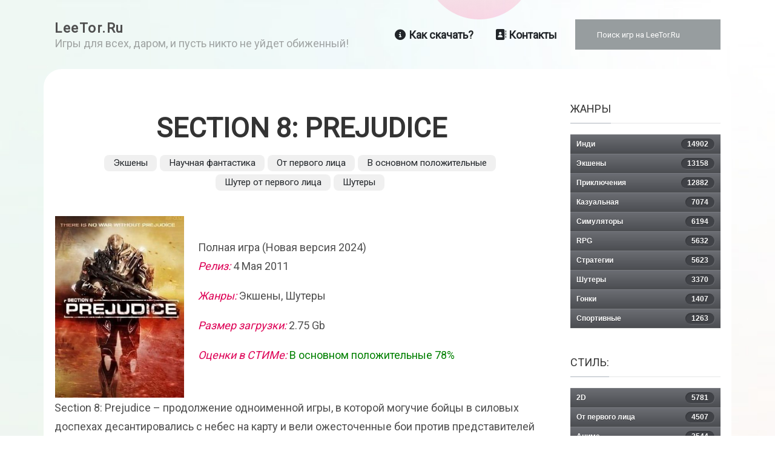

--- FILE ---
content_type: text/html; charset=utf-8
request_url: https://leetor.ru/section-8-prejudice.html
body_size: 14867
content:
<!DOCTYPE html>
<html xmlns="http://www.w3.org/1999/xhtml" class="j3" xml:lang="ru-ru" lang="ru-ru" dir="ltr">

<head>
<link href="https://leetor.ru/section-8-prejudice.html" rel="canonical" />

  <!-- Yandex.Metrika counter -->
<script type="text/javascript" >
   (function(m,e,t,r,i,k,a){m[i]=m[i]||function(){(m[i].a=m[i].a||[]).push(arguments)};
   m[i].l=1*new Date();
   for (var j = 0; j < document.scripts.length; j++) {if (document.scripts[j].src === r) { return; }}
   k=e.createElement(t),a=e.getElementsByTagName(t)[0],k.async=1,k.src=r,a.parentNode.insertBefore(k,a)})
   (window, document, "script", "https://mc.yandex.ru/metrika/tag.js", "ym");

   ym(25771775, "init", {
        clickmap:true,
        trackLinks:true,
        accurateTrackBounce:true,
        webvisor:true
   });
</script>
<noscript><div><img src="https://mc.yandex.ru/watch/25771775" style="position:absolute; left:-9999px;" alt="" /></div></noscript>
<!-- /Yandex.Metrika counter -->
  <base href="https://leetor.ru/section-8-prejudice.html" />
	<meta http-equiv="content-type" content="text/html; charset=utf-8" />
	<meta name="keywords" content="Экшены, Шутеры, Шутер от первого лица, Научная фантастика, От первого лица, В основном положительные" />
	<meta name="description" content="Полная игра (Новая версия 2024) Релиз: 4 Мая 2011 Жанры: Экшены, Шутеры Размер загрузки: 2.75 Gb Оценки в СТИМе: В основном Положительные 78% Section 8: Prejudice – продолжение одноименной игры, в которой могучие бойцы в силовых доспехах десантировал..." />
	<title>Section 8: Prejudice скачать игру бесплатно на ПК</title>
	<link href="/images/favicon.ico" rel="shortcut icon" type="image/x-icon" />
	<link href="https://cdnjs.cloudflare.com/ajax/libs/uikit/2.23.0/css/uikit.min.css" rel="stylesheet" type="text/css" />
	<link href="https://cdnjs.cloudflare.com/ajax/libs/uikit/2.23.0/css/components/slidenav.min.css" rel="stylesheet" type="text/css" />
	<link href="https://leetor.ru/media/mod_zentools2/css/zentools.min.css" rel="stylesheet" type="text/css" />
	<link href="https://fonts.googleapis.com/css?family=Roboto" rel="stylesheet" type="text/css" />
	<link href="/plugins/system/t4/themes/base/vendors/font-awesome6/css/all.min.css" rel="stylesheet" type="text/css" />
	<link href="/modules/mod_miniteklivesearch/assets/css/style.css" rel="stylesheet" type="text/css" />
	<link href="/templates/ja_gamex/css/template.css?6d1fa031e1f49e75e6ba380b8b9952c0" rel="stylesheet" type="text/css" />
	<link href="/media/t4/css/11-sub.css?1aefb8c6f5cc243a2061e27047098abc" rel="stylesheet" type="text/css" />
	<style type="text/css">
a.thumbnail { display: inline-block; zoom: 1; padding:5px;*display: inline;}
	</style>
	<script src="/media/jui/js/jquery.min.js?39c7fe9c34f376b9b49d116519be9f6e" type="text/javascript"></script>
	<script src="/media/jui/js/jquery-noconflict.js?39c7fe9c34f376b9b49d116519be9f6e" type="text/javascript"></script>
	<script src="/media/jui/js/jquery-migrate.min.js?39c7fe9c34f376b9b49d116519be9f6e" type="text/javascript"></script>
	<script src="https://cdnjs.cloudflare.com/ajax/libs/uikit/2.23.0/js/uikit.min.js" type="text/javascript"></script>
	<script src="https://cdnjs.cloudflare.com/ajax/libs/uikit/2.23.0/js/components/lightbox.min.js" type="text/javascript"></script>
	<script src="https://leetor.ru/media/mod_zentools2/js/animation/wow.min.js" type="text/javascript"></script>
	<script src="https://leetor.ru/media/mod_zentools2/js/animation/wow-init.js" type="text/javascript"></script>
	<script src="https://leetor.ru/media/mod_zentools2/js/jquery.matchHeight-min.js" type="text/javascript"></script>
	<script src="/plugins/system/t4/themes/base/vendors/bootstrap/js/bootstrap.bundle.js" type="text/javascript"></script>
	<script src="/templates/ja_gamex/js/template.js" type="text/javascript"></script>
	<script src="/plugins/system/t4/themes/base/js/base.js?39c7fe9c34f376b9b49d116519be9f6e" type="text/javascript"></script>
	<script src="/plugins/system/t4/themes/base/js/megamenu.js" type="text/javascript"></script>
	<script type="text/javascript">
(function($) {
			$(function(){  
				
				var ajax_request;
				var types_model = {"mls_20_ja":"1","mls_20_jc":"0"};
				var types_model_js = encodeURIComponent(JSON.stringify(types_model));
				var moduleid = 105;
				
				// Instance selector function
				jQuery("#instance-selector-mls_mod_105 .subinstance").on("click", function(event) {	
					
					jQuery("#mls-results-cont-mls_mod_105").removeClass("expanded");
					jQuery("#mls-results-mls_mod_105").empty();
					
					if (jQuery(this).find("i").hasClass("fa-check-square-o")) {
						var this_subinstance = jQuery(this).attr("id");
							types_model[this_subinstance] = "0";
							
						jQuery(this).find("i").removeClass("fa-check-square-o");
						jQuery(this).find("i").addClass("fa-square-o");
						jQuery(this).addClass("not-selected");
						
					} else {
						var this_subinstance = jQuery(this).attr("id");
							types_model[this_subinstance] = "1";
							
						jQuery(this).find("i").addClass("fa-check-square-o");
						jQuery(this).find("i").removeClass("fa-square-o");
						jQuery(this).removeClass("not-selected");
					}
					// Encode types
					types_model_js = encodeURIComponent(JSON.stringify(types_model));
				});
												
				// Search input function
				jQuery("#mod-mls-searchword-mls_mod_105").bind("input", function(e) { 
					var this_val = jQuery("#mod-mls-searchword-mls_mod_105").val();
					this_val = encodeURIComponent(this_val);
				
					// Close mls-results-cont if input is empty
					if ((jQuery.trim(this_val)).length == 0) {
						ajax_request.abort();
						jQuery("#close-results-mls_mod_105").hide();
						var container = jQuery("#mls-results-cont-mls_mod_105");
						if (!container.is(e.target)
							&& container.has(e.target).length === 0)
						{
							jQuery("#mls-results-cont-mls_mod_105").removeClass("expanded");
							jQuery("#mls-loading-mls_mod_105 .mls-module-spinner").hide();
						}
					}
			
					if ((jQuery.trim(this_val)).length > 2) {
						
						// Check if there is a pending ajax request
						if(typeof ajax_request !== "undefined")
							ajax_request.abort();
							
						// Spinner
						if (!jQuery("#mls-loading-mls_mod_105 .mls-module-spinner .spinner").length)
							createSpinner("#mls-loading-mls_mod_105 .mls-module-spinner");
						jQuery("#mls-loading-mls_mod_105 .mls-module-spinner").css("display", "inline-block");
						
						// Execute new ajax request
						ajax_request = jQuery.ajax({
							type: "POST",
							async: true,
							cache: false,
							url: "https://leetor.ru/index.php?option=com_miniteklivesearch&task=search.getContent&mlsmodule=6&lang=&word=" + this_val + "&moduleid=" + moduleid + "&itemid=0",
							data: "types=" + types_model_js,
							beforeSend: function() {
									jQuery("#mls-results-cont-mls_mod_105").removeClass("expanded");
									jQuery("#instance-selector-cont-mls_mod_105").removeClass("expanded");
									jQuery("#close-results-mls_mod_105").hide();
									chosen = "";
									jQuery("#mls-results-mls_mod_105 li").removeClass("selected");
							},
							success: function(msg) {
									jQuery("#mls-loading-mls_mod_105 .mls-module-spinner").hide();
									jQuery("#mls-loading-mls_mod_105 .mls-module-spinner .spinner").remove();
									jQuery("#close-results-mls_mod_105").show();
									if(msg.length > 2) {
										jQuery("#mls-results-cont-mls_mod_105").addClass("expanded");
										jQuery("#mls-results-mls_mod_105").html(msg);
									} else {
										jQuery("#mls-results-cont-mls_mod_105").removeClass("expanded");
										jQuery("#mls-results-mls_mod_105").empty();
									}
							}
						})	
						
					}
				
				});	
				// End input function
				
				// Search input mouseup
				jQuery("#mod-mls-searchword-mls_mod_105").bind("mouseup", function() {
					
					jQuery("#mls-tooltip-cont-mls_mod_105").addClass("expanded");
					jQuery("#instance-selector-cont-mls_mod_105").removeClass("expanded");
					
					var this_val = jQuery("#mod-mls-searchword-mls_mod_105").val();
					this_val = encodeURIComponent(this_val);
					
					// Cancel ajax on submit form
					jQuery(document).on("submit","#mls-form-mls_mod_105",function() {
						ajax_request.abort();
						jQuery("#mls-loading-mls_mod_105 .mls-module-spinner").hide();
						jQuery("#mls-loading-mls_mod_105 .mls-module-spinner .spinner").remove();
					});
										
					if ((jQuery.trim(this_val)).length > 2) {
						if( !jQuery("#mls-results-mls_mod_105").is(":empty") ) {
							jQuery("#mls-results-cont-mls_mod_105").addClass("expanded");	
						} else {
							
							// Check if there is a pending ajax request
							if(typeof ajax_request !== "undefined")
							ajax_request.abort();
							
							// Spinner
							if (!jQuery("#mls-loading-mls_mod_105 .mls-module-spinner .spinner").length)
								createSpinner("#mls-loading-mls_mod_105 .mls-module-spinner");
							jQuery("#mls-loading-mls_mod_105 .mls-module-spinner").css("display", "inline-block");
						
							// Execute new ajax request
							ajax_request = jQuery.ajax({
								type: "POST",
								async: true,
								cache: false,
								url: "https://leetor.ru/index.php?option=com_miniteklivesearch&task=search.getContent&mlsmodule=6&lang=&word=" + this_val + "&moduleid=" + moduleid + "&itemid=0",
								data: "types=" + types_model_js,
								beforeSend: function() {
										jQuery("#mls-results-cont-mls_mod_105").removeClass("expanded");
										jQuery("#instance-selector-cont-mls_mod_105").removeClass("expanded");
										jQuery("#close-results-mls_mod_105").hide();
										chosen = "";
										jQuery("#mls-results-mls_mod_105 li").removeClass("selected");
								},
								success: function(msg) {
										jQuery("#mls-loading-mls_mod_105 .mls-module-spinner").hide();
										jQuery("#mls-loading-mls_mod_105 .mls-module-spinner .spinner").remove();
										jQuery("#close-results-mls_mod_105").show();
										if(msg.length > 2) {
											jQuery("#mls-results-cont-mls_mod_105").addClass("expanded");
											jQuery("#mls-results-mls_mod_105").html(msg);
										} else {
											jQuery("#mls-results-cont-mls_mod_105").removeClass("expanded");
											jQuery("#mls-results-mls_mod_105").empty();
										}
								}
							})
								
						}
					}
				});
				
				// Close mls-results-cont on click outside
				jQuery(document).mouseup(function (e) {
					var container = jQuery(".mls-results-cont");
					if ( !container.is(e.target) && container.has(e.target).length === 0 
						&&  !jQuery("#mod-mls-searchword-mls_mod_105").is(e.target) )
					{
						jQuery(".mls-results-cont").removeClass("expanded");
						chosen = "";
						jQuery("#mls-results-mls_mod_105 li").removeClass("selected");
					}
				});
								
				// Close button function
				jQuery("#close-results-mls_mod_105").on("click", function(event) {	
					jQuery("#mod-mls-searchword-mls_mod_105").val("");
					jQuery(this).hide();
					jQuery("#instance-selector-cont-mls_mod_105").removeClass("expanded");
				});
				
				// Selector button function
				jQuery("#selector-button-mls_mod_105").on("click", function(event) {	
					jQuery("#instance-selector-cont-mls_mod_105").toggleClass("expanded");
				});
				
				// Close instance-selector-cont on click outside
				jQuery(document).mouseup(function (e) {
					var container = jQuery("#instance-selector-cont-mls_mod_105");
					if ( (!container.is(e.target) && container.has(e.target).length === 0)
						&& (!jQuery("#mls-parent-mls_mod_105").is(e.target) && jQuery("#mls-parent-mls_mod_105").has(e.target).length === 0)					
					   )
					{
						jQuery("#instance-selector-cont-mls_mod_105").removeClass("expanded");
					}
				});
				
				// Escape key
				jQuery(document).keyup(function(e) {
  					if (e.keyCode == 27) {
						jQuery("#mls-results-cont-mls_mod_105").removeClass("expanded");
						jQuery("#instance-selector-cont-mls_mod_105").removeClass("expanded");
						chosen = "";
						jQuery("#mls-results-mls_mod_105 li").removeClass("selected");
					}
				});
				
				// Enter key
				jQuery("#mls-form-mls_mod_105").keypress(function(e) {
					if(e.which == 13) {
						if (jQuery("#mls-results-mls_mod_105 li.selected")[0]){
							window.location.href = jQuery("#mls-results-mls_mod_105 li.selected a").attr("href");
							e.preventDefault();
    						return false;
						} else {
							return true;
						}
					}
				});
				
				// Blur input
				jQuery("#mod-mls-searchword-mls_mod_105").bind("blur", function() {
					jQuery("#mls-tooltip-cont-mls_mod_105").removeClass("expanded");
				});
				
				// Initialize spinner
				var createSpinner = function(divIdentifier)
				{ 
					var spinner_options = {
					  lines: 9,
					  length: 3,
					  width: 2,
					  radius: 3,
					  corners: 1,
					  rotate: 0,
					  direction: 1,
					  color: "#058ec4",
					  speed: 1,
					  trail: 52,
					  shadow: false,
					  hwaccel: false,
					  className: "spinner",
					  zIndex: 2e9,
					  top: "50%",
					  left: "50%"
					};
					$(divIdentifier).html(new Spinner(spinner_options).spin().el);
					
					return;
				}
	
			})
		})(jQuery);
		(function($) {
			$(function(){  
			
				jQuery(document).on("submit","#mls-form-mls_mod_105",function() {
					return false;
				});
			
			})
		})(jQuery);
		
	</script>
	<meta property="og:image" content="https://leetor.ru/images/thumb1/images/intro/103/section-8-prejudice-poster-fit-284x400.jpg" />
	<!-- Open Graph / Facebook -->
<meta property="og:type" content="article" />
<meta property="og:title" content="Section 8: Prejudice">
<meta property="og:description" content="" />
<meta property="og:url" content="/section-8-prejudice.html" />

<!-- Twitter -->
<meta property="twitter:card" content="summary_large_image" />
<meta property="twitter:url" content="/section-8-prejudice.html" />
<meta property="twitter:title" content="Section 8: Prejudice" />
<meta property="twitter:description" content="" />
<meta property="article:tag" content="" />
	<script src="/components/com_miniteklivesearch/assets/js/spin.min.js" type="text/javascript"></script>


  <meta name="viewport"  content="width=device-width, initial-scale=1, maximum-scale=1, user-scalable=yes"/>
  <style  type="text/css">
    @-webkit-viewport   { width: device-width; }
    @-moz-viewport      { width: device-width; }
    @-ms-viewport       { width: device-width; }
    @-o-viewport        { width: device-width; }
    @viewport           { width: device-width; }
  </style>
  <meta name="HandheldFriendly" content="true"/>
  <meta name="apple-mobile-web-app-capable" content="YES"/>
  <!-- //META FOR IOS & HANDHELD -->
  






</head>

<body class="site-default navigation-default theme-default layout-default nav-breakpoint-lg com_content view-article item-101" data-jver="3">
  
  
  <main>
    <div class="t4-wrapper">
      <div class="t4-content">
        <div class="t4-content-inner">
          
<div id="t4-header" class="t4-section  t4-header">
<div class="t4-section-inner container"><!-- HEADER BLOCK -->
<header class="header-block">
	<div class="container">
	  <div class="header-wrap collapse-static">
	  	<div class="row">
	  		<div class="col-6 col-md-3">
	  			<div class="navbar-brand logo-text">
    <a href="https://leetor.ru/" title="LeeTor.Ru">
        	
          <span class="site-name">LeeTor.Ru</span>      <small class="site-slogan">Игры для всех, даром, и пусть никто не уйдет обиженный!</small>    
    </a>
  </div>

	  		</div>

	  		<div class="col-6 col-md-9 d-flex justify-content-end align-items-center collapse-static">
	  			
<nav class="navbar navbar-expand-lg">
<button class="navbar-toggler" type="button" data-toggle="collapse" data-target="#t4-megamenu-mainmenu" aria-controls="t4-megamenu-mainmenu" aria-expanded="false" aria-label="Toggle navigation" style="display: none;">
    <i class="fa fa-bars toggle-bars"></i>
</button>
	<div id="t4-megamenu-mainmenu" class="t4-megamenu collapse navbar-collapse slide animate" data-duration="400">

<ul class="nav navbar-nav level0"  itemscope="itemscope" itemtype="http://www.schema.org/SiteNavigationElement">
<li class="nav-item has-icon" data-id="129" data-level="1"><a href="/kak-skachat-igru-ds.html" itemprop="url" class="nav-link"><span itemprop="name"><i class="material-icons" aria-hidden="true"><i class="fa fa-info-circle"></i></i>Как скачать?</span></a></li><li class="nav-item has-icon" data-id="130" data-level="1"><a href="/contacs.html" itemprop="url" class="nav-link"><span itemprop="name"><i class="material-icons" aria-hidden="true"><i class="fa fa-address-book"></i></i>Контакты</span></a></li></ul></div>
</nav>

	  			
	  			<span class="d-none d-sm-block">
	  				
<form action="/" method="post" id="mls-form-mls_mod_105" class="form-inline mls-wide mls-form modern-theme fade-effect grey-skin">
	
	<div style="padding-left:30px" class="mls-form-inner">
	
		<div id="mls-parent-mls_mod_105" class="mls-parent"><input 
						name="searchword" 
						id="mod-mls-searchword-mls_mod_105" 
						maxlength="50" 
						class="inputbox mls-query no-selector" 
						type="text" 
						placeholder="Поиск игр на LeeTor.Ru"  
						autocomplete="off" 
						onblur="if (this.value=='') this.value='Search';" 
						onfocus="if (this.value=='Search') this.value='';" 
						value=""
						/><div id="mls-loading-mls_mod_105" class="mls-loading"><span class="mls-module-spinner"></span></div><div id="close-results-mls_mod_105" class="close-results"><i class="fa fa-times"></i></div></div><div id="mls-results-cont-mls_mod_105" class="mls-results-cont"><div id="mls-results-mls_mod_105" class="mls-results"></div></div>		
		<input type="hidden" name="task" value="modSearch" />
		<input type="hidden" name="option" value="com_miniteklivesearch" />
		<input type="hidden" name="Itemid" value="0" />
	
	</div>
        
</form>
	  			</span>
	  		</div>
	  	</div>
	  </div>
	</div>
</header>
<!-- // HEADER BLOCK --></div>
</div>

<div id="t4-main-body" class="t4-section  t4-main-body">
<div class="t4-section-inner container"><div class="t4-row row">
<div class="t4-col col-md">
<div id="system-message-container">
	</div>
<div class="com-content-article item-page" itemscope itemtype="https://schema.org/Article">
	<meta itemprop="inLanguage" content="ru-RU">

	<!--  -->

	
		
	<div class="section-lead">
	<div class="article-aside">

	
						
	</div>

		<div class="page-header">
					<h1 itemprop="headline">
				Section 8: Prejudice			</h1>
		
					
		
		
		
	</div>
	
						<ul style="flex-wrap: wrap;" class="tags list-inline">
																	<li class="list-inline-item tag-7 tag-list0" itemprop="keywords">
					<a href="/tag/eksheny.html" class="badge badge-info">
						Экшены					</a>
				</li>
																				<li class="list-inline-item tag-16 tag-list1" itemprop="keywords">
					<a href="/tag/nauchnaya-fantastika.html" class="badge badge-info">
						Научная фантастика					</a>
				</li>
																				<li class="list-inline-item tag-17 tag-list2" itemprop="keywords">
					<a href="/tag/ot-pervogo-litsa.html" class="badge badge-info">
						От первого лица					</a>
				</li>
																				<li class="list-inline-item tag-41 tag-list3" itemprop="keywords">
					<a href="/tag/v-osnovnom-polozhitelnye.html" class="badge badge-info">
						В основном положительные					</a>
				</li>
																				<li class="list-inline-item tag-55 tag-list4" itemprop="keywords">
					<a href="/tag/shuter-ot-pervogo-litsa.html" class="badge badge-info">
						Шутер от первого лица					</a>
				</li>
																				<li class="list-inline-item tag-56 tag-list5" itemprop="keywords">
					<a href="/tag/shutery.html" class="badge badge-info">
						Шутеры					</a>
				</li>
						</ul>
	</div>

		
				
			
		
	
	<div itemprop="articleBody" class="article-body">
		

<table class="introtable">
<tbody>
<tr>
<td><img rel="addve" class="nothumbs" style="padding-right:20px;max-height:300px" src="/images/intro/103/section-8-prejudice-poster.jpg" alt="Скачать Section 8: Prejudice"></td>
<td>
Полная игра (Новая версия 2024) <p><em>Релиз:</em> 4 Мая 2011</p>
<p><em>Жанры:</em>  Экшены,  Шутеры</p>
<p><em>Размер загрузки:</em> 2.75 Gb</p>
<p><em>Оценки в СТИМе:</em>
<span style="color:green">В основном положительные 78%</p>
</p>
</td>
</tr>
</tbody>
</table>
 
<div class="maintext">
<p>Section 8: Prejudice – продолжение одноименной игры, в которой могучие бойцы в силовых доспехах десантировались с небес на карту и вели ожесточенные бои против представителей повстанческого движения. В целом, повествование о конфликте между Рукой Ориона и 8 бронетанковой пехотной бригадой продолжается, под контролем у геймера вновь оказывается десантник Алекс Корде, известный по первой части серии. </p><p>Режимы Section 8: Prejudice:<ul class="jm-dark"><li>Conquest,  в нем противники стараются отбить друг у друга побольше контрольных точек;</li><li>Assault – режим, в котором одна команда пытается перехватить контроль над стратегическими объектами у другой команды;</li><li>Swarm, в котором группа из 4 бойцов обороняет укрепточку, отбивая волны противника.</li></ul>Интересной особенностью механики является умение персонажей мгновенно развивать огромные скорости при передвижении по карте и преодолевать многокилометровые дистанции за считанные секунды. Кроме того, джетпаки помогают с легкостью перепрыгивать вражеские оборонные линии. Никуда не делась способность героев высаживаться с орбитальных кораблей на поверхности планеты, в любой выбранной точке. Например, сразу за спиной вражеского снайпера, который перед этим метко устранял противника.</p><p>Классовых разделений, как и "подходящего" под отдельного бойца оружия, в игре нет. Снаряжение может подбираться под конкретную ситуацию, вне зависимости от специализации персонажа. Это открывает широкие возможности для экспериментов с экипировкой и комбинацией арсенала для каждого пользователя.
Добавьте эту страницу в закладки, тут, вы всегда можете скачать самую новую версию Section 8: Prejudice торрент бесплатно на пк.</p>
</div>

<div style="text-align:center" class="shots">
<a href="/images/103/section-8-prejudice.jpg" class="thumbnail zoomin" style="" data-uk-lightbox="{group:'com_content_article_27893'}" title="Section 8: Prejudice бесплатно скачать на пк"><img src="/images/thumb1/images/103/section-8-prejudice-fit-400x225.jpg" alt="Section 8: Prejudice бесплатно скачать на пк" class="" height="225" width="400" style="" /></a><a href="/images/103/section-8-prejudice_61621.jpg" class="thumbnail zoomin" style="" data-uk-lightbox="{group:'com_content_article_27893'}" title="Section 8: Prejudice торрент скачать"><img src="/images/thumb1/images/103/section-8-prejudice_61621-fit-400x225.jpg" alt="Section 8: Prejudice торрент скачать" class="" height="225" width="400" style="" /></a><a href="/images/103/section-8-prejudice_61631.jpg" class="thumbnail zoomin" style="" data-uk-lightbox="{group:'com_content_article_27893'}" title="Section 8: Prejudice скачать на пк"><img src="/images/thumb1/images/103/section-8-prejudice_61631-fit-400x250.jpg" alt="Section 8: Prejudice скачать на пк" class="" height="250" width="400" style="" /></a><a href="/images/103/section-8-prejudice_61644.jpg" class="thumbnail zoomin" style="" data-uk-lightbox="{group:'com_content_article_27893'}" title=""><img src="/images/thumb1/images/103/section-8-prejudice_61644-fit-400x225.jpg" class="" height="225" width="400" style="" /></a><a href="/images/103/section-8-prejudice_61659.jpg" class="thumbnail zoomin" style="" data-uk-lightbox="{group:'com_content_article_27893'}" title=""><img src="/images/thumb1/images/103/section-8-prejudice_61659-fit-400x250.jpg" class="" height="250" width="400" style="" /></a><a href="/images/103/section-8-prejudice_61672.jpg" class="thumbnail zoomin" style="" data-uk-lightbox="{group:'com_content_article_27893'}" title=""><img src="/images/thumb1/images/103/section-8-prejudice_61672-fit-400x250.jpg" class="" height="250" width="400" style="" /></a><a href="/images/103/section-8-prejudice_61686.jpg" class="thumbnail zoomin" style="" data-uk-lightbox="{group:'com_content_article_27893'}" title=""><img src="/images/thumb1/images/103/section-8-prejudice_61686-fit-400x225.jpg" class="" height="225" width="400" style="" /></a><a href="/images/103/section-8-prejudice_61706.jpg" class="thumbnail zoomin" style="" data-uk-lightbox="{group:'com_content_article_27893'}" title=""><img src="/images/thumb1/images/103/section-8-prejudice_61706-fit-400x250.jpg" class="" height="250" width="400" style="" /></a><a href="/images/103/section-8-prejudice_61723.jpg" class="thumbnail zoomin" style="" data-uk-lightbox="{group:'com_content_article_27893'}" title=""><img src="/images/thumb1/images/103/section-8-prejudice_61723-fit-400x225.jpg" class="" height="225" width="400" style="" /></a>
</div>
<div style="text-align:center" class="darea">
<a href="/images/logos/103/logo-g1nazvanie_61736.png" class="thumbnail zoomin" style="" data-uk-lightbox="{group:'com_content_article_27893'}" title="Section 8: Prejudice Логотип"><img src="/images/thumb1/images/logos/103/logo-g1nazvanie_61736-fit-397x98.png" alt="Section 8: Prejudice Логотип" class="" height="98" width="397" style="" /></a>
<p><em>Полная игра (Новая версия 2024)</em><p>
<p><em>RePack от Fenixx</em><p>
<p><p>
<p><em>Размер загрузки:</em> 2.75 Gb<p>
<p><span><a href="https://go.leadassets.net/r/6ba00f76fd118885524f6e9ebb577d3a?subid=NewLeeTor&dpl=https://leetor.ru/torrent/96/section-8-prejudice.torrent&extra2=Section 8: Prejudice&extra=poster%3Dhttps://leetor.ru/images/intro/103/section-8-prejudice-poster.jpg" target="_blank" style="font-size:24px" rel="noindex nofollow" class="btn btn-primary">Скачать через Download Studio</a></span><br><span></span><script src="//yastatic.net/es5-shims/0.0.2/es5-shims.min.js"></script> <script src="//yastatic.net/share2/share.js"></script> <div class="ya-share2" data-services="vkontakte,facebook,odnoklassniki,moimir,gplus,twitter,skype"></div><hr><span><a href="/torrent/96/section-8-prejudice.torrent" style="font-size:24px" class="btn btn-primary">Скачать Торрент</a></span><p>
</div>
<div style="text-align:center" class="p-3 mb-2 bg-light text-dark">
<table style="width:100%">
<tbody align="center">
<tr><td colspan="2">Системные требования и информация:</td></tr></thead>
<tr>
<td>
<em>OS:</em> 7, 8, 10<br>
<em>CPU:</em> Intel с тактовой частотой 3 Ghz, 2 Ghz, или AMD AthlonXP3200+<br>
<em>RAM:</em> 2 Gb<br>
<em>GPU:</em> NVIDIA GeForce 7800 или ATI Radeon X1900<br>
</td>
<td>
<em>Разработчик:</em> TimeGate Studios<br>
<em>Релиз:</em> 4 Мая 2011<br>
<em>Жанры:</em>  Экшены,  Шутеры<br>
<em>Размер загрузки:</em> 2.75 Gb<br>
<em>Оценки в СТИМе:</em>
<span style="color:green">В основном положительные 78%</p>
<br>
</td>
</tr>
</tbody>
</table>
</div>



		<!-- START: Modules Anywhere --><h3>Еще игры:</h3>
<div id="zentools-94"  class="zentools zt-grid zt-responsive-grid  zt-animated-overlay zt-columns-1">
		<ul>
					<li grid-col="1/4"  class="zt-item zt-featured  zt-item-1">
									<div class="zt-col zt-col-12"> 
						 
	 <div class="mfp-iframe zt-image zt-rounded zt-shadow no-hover-effect zt-hidden-content zt-block zt-element zt-element-1 zt-center">
	 
	 	
					<a href="/ocean-nomad-survival-on-raft.html"
			>
			
							
						<img class="lazyOwl" src="https://leetor.ru/media/mod_zentools2/cache/images/ocean-nomad-survival-on-raft-poster-8418c1a6659b40338d08bdc21386efc7.jpg" alt="Ocean Nomad: Survival on Raft" width="170" height="260" />
							
					</a>
				
	</div>
	
									<div class="zt-item-container" data-match-height="zt-match-height">
								<div class="zt-title  zt-hidden-content zt-element zt-element-2 zt-element-2 zt-center">
	<h4 class="zt-block">
					<a href="/ocean-nomad-survival-on-raft.html"
			>
		Ocean Nomad: Survival on Raft			</a>
			</h4>
</div>									</div>
														</div>
						
			</li>
					<li grid-col="1/4"  class="zt-item zt-featured  zt-item-2">
									<div class="zt-col zt-col-12"> 
						 
	 <div class="mfp-iframe zt-image zt-rounded zt-shadow no-hover-effect zt-hidden-content zt-block zt-element zt-element-1 zt-center">
	 
	 	
					<a href="/lawnmower-game-mortal-race.html"
			>
			
							
						<img class="lazyOwl" src="https://leetor.ru/media/mod_zentools2/cache/images/lawnmower-game-mortal-race-poster-294dc532e9cb6febe1c4b786ea04eb53.jpg" alt="Lawnmower game: Mortal Race" width="170" height="260" />
							
					</a>
				
	</div>
	
									<div class="zt-item-container" data-match-height="zt-match-height">
								<div class="zt-title  zt-hidden-content zt-element zt-element-2 zt-element-2 zt-center">
	<h4 class="zt-block">
					<a href="/lawnmower-game-mortal-race.html"
			>
		Lawnmower game: Mortal Race			</a>
			</h4>
</div>									</div>
														</div>
						
			</li>
					<li grid-col="1/4"  class="zt-item zt-featured  zt-item-3">
									<div class="zt-col zt-col-12"> 
						 
	 <div class="mfp-iframe zt-image zt-rounded zt-shadow no-hover-effect zt-hidden-content zt-block zt-element zt-element-1 zt-center">
	 
	 	
					<a href="/flynguin-station.html"
			>
			
							
						<img class="lazyOwl" src="https://leetor.ru/media/mod_zentools2/cache/images/flynguin-station-poster-ee258182d6539a6a2877428f16748cee.jpg" alt="Flynguin Station" width="170" height="260" />
							
					</a>
				
	</div>
	
									<div class="zt-item-container" data-match-height="zt-match-height">
								<div class="zt-title  zt-hidden-content zt-element zt-element-2 zt-element-2 zt-center">
	<h4 class="zt-block">
					<a href="/flynguin-station.html"
			>
		Flynguin Station			</a>
			</h4>
</div>									</div>
														</div>
						
			</li>
					<li grid-col="1/4"  class="zt-item zt-featured  zt-item-4">
									<div class="zt-col zt-col-12"> 
						 
	 <div class="mfp-iframe zt-image zt-rounded zt-shadow no-hover-effect zt-hidden-content zt-block zt-element zt-element-1 zt-center">
	 
	 	
					<a href="/medal-of-honor-above-and-beyond.html"
			>
			
							
						<img class="lazyOwl" src="https://leetor.ru/media/mod_zentools2/cache/images/medal-of-honor-above-and-beyond-poster-b97d67e19cf1767338dbb9f2a2840430.jpg" alt="Medal of Honor Above and Beyond" width="170" height="260" />
							
					</a>
				
	</div>
	
									<div class="zt-item-container" data-match-height="zt-match-height">
								<div class="zt-title  zt-hidden-content zt-element zt-element-2 zt-element-2 zt-center">
	<h4 class="zt-block">
					<a href="/medal-of-honor-above-and-beyond.html"
			>
		Medal of Honor Above and Beyond			</a>
			</h4>
</div>									</div>
														</div>
						
			</li>
					<li grid-col="1/4"  class="zt-item zt-featured  zt-item-5">
									<div class="zt-col zt-col-12"> 
						 
	 <div class="mfp-iframe zt-image zt-rounded zt-shadow no-hover-effect zt-hidden-content zt-block zt-element zt-element-1 zt-center">
	 
	 	
					<a href="/upgun.html"
			>
			
							
						<img class="lazyOwl" src="https://leetor.ru/media/mod_zentools2/cache/images/upgun-poster-e76a906a54d4a5d3c7a7ede85dcd1db1.jpg" alt="UpGun" width="170" height="260" />
							
					</a>
				
	</div>
	
									<div class="zt-item-container" data-match-height="zt-match-height">
								<div class="zt-title  zt-hidden-content zt-element zt-element-2 zt-element-2 zt-center">
	<h4 class="zt-block">
					<a href="/upgun.html"
			>
		UpGun			</a>
			</h4>
</div>									</div>
														</div>
						
			</li>
					<li grid-col="1/4"  class="zt-item zt-featured  zt-item-6">
									<div class="zt-col zt-col-12"> 
						 
	 <div class="mfp-iframe zt-image zt-rounded zt-shadow no-hover-effect zt-hidden-content zt-block zt-element zt-element-1 zt-center">
	 
	 	
					<a href="/bartlow-s-dread-machine.html"
			>
			
							
						<img class="lazyOwl" src="https://leetor.ru/media/mod_zentools2/cache/images/bartlows-dread-machine-poster-38f481e0608f5e35907aace2cbe402c8.jpg" alt="Bartlow's Dread Machine" width="170" height="260" />
							
					</a>
				
	</div>
	
									<div class="zt-item-container" data-match-height="zt-match-height">
								<div class="zt-title  zt-hidden-content zt-element zt-element-2 zt-element-2 zt-center">
	<h4 class="zt-block">
					<a href="/bartlow-s-dread-machine.html"
			>
		Bartlow's Dread Machine			</a>
			</h4>
</div>									</div>
														</div>
						
			</li>
					<li grid-col="1/4"  class="zt-item zt-featured  zt-item-7">
									<div class="zt-col zt-col-12"> 
						 
	 <div class="mfp-iframe zt-image zt-rounded zt-shadow no-hover-effect zt-hidden-content zt-block zt-element zt-element-1 zt-center">
	 
	 	
					<a href="/legacy-of-kain-defiance.html"
			>
			
							
						<img class="lazyOwl" src="https://leetor.ru/media/mod_zentools2/cache/images/legacy-of-kain-defiance-poster-18fe61658d87d24f95e75c57b8d8537d.jpg" alt="Legacy of Kain: Defiance" width="170" height="260" />
							
					</a>
				
	</div>
	
									<div class="zt-item-container" data-match-height="zt-match-height">
								<div class="zt-title  zt-hidden-content zt-element zt-element-2 zt-element-2 zt-center">
	<h4 class="zt-block">
					<a href="/legacy-of-kain-defiance.html"
			>
		Legacy of Kain: Defiance			</a>
			</h4>
</div>									</div>
														</div>
						
			</li>
					<li grid-col="1/4"  class="zt-item zt-featured  zt-item-8">
									<div class="zt-col zt-col-12"> 
						 
	 <div class="mfp-iframe zt-image zt-rounded zt-shadow no-hover-effect zt-hidden-content zt-block zt-element zt-element-1 zt-center">
	 
	 	
					<a href="/decap-attack.html"
			>
			
							
						<img class="lazyOwl" src="https://leetor.ru/media/mod_zentools2/cache/images/decap-attack-poster-4787e824b4fdf117be2c95bbd008c642.jpg" alt="Decap Attack" width="170" height="260" />
							
					</a>
				
	</div>
	
									<div class="zt-item-container" data-match-height="zt-match-height">
								<div class="zt-title  zt-hidden-content zt-element zt-element-2 zt-element-2 zt-center">
	<h4 class="zt-block">
					<a href="/decap-attack.html"
			>
		Decap Attack			</a>
			</h4>
</div>									</div>
														</div>
						
			</li>
			</ul>
</div>


<!-- END: Modules Anywhere -->
	</div>

	
	
	
		
	
		</div>
</div>

<div class="t4-col sidebar-r col-sm col-md-3">
<div class="t4-module module " id="Mod100"><div class="module-inner"><h3 class="module-title "><span>Жанры</span></h3><div class="module-ct"><style type="text/css">
    .accordion_100,
    .accordion_100 ul,
    .accordion_100 li,
    .accordion_100 a,
    .accordion_100 span {
        margin: 0;
        padding: 0;
        border: none;
        outline: none;
    }

    .accordion_100 li {
        list-style: none;
    }

    /* Layout & Style */

    .accordion_100 li > a {
        display: block;
        position: relative;
        min-width: 110px;
        padding: 0 10px;
        height: 32px;

        color: #fdfdfd !important;
        font: bold 12px/32px Arial, sans-serif;
        text-decoration: none;
        text-shadow: 0px 1px 0px rgba(0,0,0, .35);

        background: #6c6e74;
        background: -moz-linear-gradient(top,  #6c6e74 0%, #4b4d51 100%);
        background: -webkit-gradient(linear, left top, left bottom, color-stop(0%,#6c6e74), color-stop(100%,#4b4d51));
        background: -webkit-linear-gradient(top,  #6c6e74 0%,#4b4d51 100%);
        background: -o-linear-gradient(top,  #6c6e74 0%,#4b4d51 100%);
        background: -ms-linear-gradient(top,  #6c6e74 0%,#4b4d51 100%);
        background: linear-gradient(top,  #6c6e74 0%,#4b4d51 100%);

        -webkit-box-shadow: inset 0px 1px 0px 0px rgba(255,255,255, .1), 0px 1px 0px 0px rgba(0,0,0, .1);
        -moz-box-shadow: inset 0px 1px 0px 0px rgba(255,255,255, .1), 0px 1px 0px 0px rgba(0,0,0, .1);
        box-shadow: inset 0px 1px 0px 0px rgba(255,255,255, .1), 0px 1px 0px 0px rgba(0,0,0, .1);
    }

    .accordion_100 > li:hover > a,
    .accordion_100 > li:target > a {
        color: #EEEEEE !important;
        text-shadow: 1px 1px 1px rgba(255,255,255, .2);

        /*background: url(../img/active.png) repeat-x;*/
        background: #a5cd4e;
        background: -moz-linear-gradient(top,  #a5cd4e 0%, #6b8f1a 100%);
        background: -webkit-gradient(linear, left top, left bottom, color-stop(0%,#a5cd4e), color-stop(100%,#6b8f1a));
        background: -webkit-linear-gradient(top,  #a5cd4e 0%,#6b8f1a 100%);
        background: -o-linear-gradient(top,  #a5cd4e 0%,#6b8f1a 100%);
        background: -ms-linear-gradient(top,  #a5cd4e 0%,#6b8f1a 100%);
        background: linear-gradient(top,  #a5cd4e 0%,#6b8f1a 100%);	
    }

    .accordion_100 li > a span {
        display: block;
        position: absolute;
        top: 7px;
        right: 0;
        padding: 0 10px;
        margin-right: 10px;

        font: normal bold 12px/18px Arial, sans-serif;
        background: #404247;

        -webkit-border-radius: 15px;
        -moz-border-radius: 15px;
        border-radius: 15px;

        -webkit-box-shadow: inset 1px 1px 1px rgba(0,0,0, .2), 1px 1px 1px rgba(255,255,255, .1);
        -moz-box-shadow: inset 1px 1px 1px rgba(0,0,0, .2), 1px 1px 1px rgba(255,255,255, .1);
        box-shadow: inset 1px 1px 1px rgba(0,0,0, .2), 1px 1px 1px rgba(255,255,255, .1);
    }

    .accordion_100 > li:hover > a span,
    .accordion_100 > li:target > a span {
        color: #EEEEEE;
        text-shadow: 0px 1px 0px rgba(0,0,0, .35);
        background: #3e5706;
    }

    /* Images */

    .accordion_100 > li > a:before {
        position: absolute;
        top: 0;
        left: 0;
        content: '';
        width: 24px;
        height: 24px;
        margin: 4px 8px;
        background-repeat: no-repeat;
        background-position: 0px 0px;
    }

    .accordion_100 li.files > a:before { background-position: 0px 0px; }
    .accordion_100 li.files:hover > a:before,
    .accordion_100 li.files:target > a:before { background-position: 0px -24px; }

    .accordion_100 li.mail > a:before { background-position: -24px 0px; }
    .accordion_100 li.mail:hover > a:before,
    .accordion_100 li.mail:target > a:before { background-position: -24px -24px; }

    .accordion_100 li.cloud > a:before { background-position: -48px 0px; }
    .accordion_100 li.cloud:hover > a:before,
    .accordion_100 li.cloud:target > a:before { background-position: -48px -24px; }

    .accordion_100 li.sign > a:before { background-position: -72px 0px; }
    .accordion_100 li.sign:hover > a:before,
    .accordion_100 li.sign:target > a:before { background-position: -72px -24px; }

    /* Sub Menu */

    .sub-menu li a {
        color: #797979 !important;
        text-shadow: 1px 1px 0px rgba(255,255,255, .2);

        background: #e5e5e5;
        border-bottom: 1px solid #c9c9c9;

        -webkit-box-shadow: inset 0px 1px 0px 0px rgba(255,255,255, .1), 0px 1px 0px 0px rgba(0,0,0, .1);
        -moz-box-shadow: inset 0px 1px 0px 0px rgba(255,255,255, .1), 0px 1px 0px 0px rgba(0,0,0, .1);
        box-shadow: inset 0px 1px 0px 0px rgba(255,255,255, .1), 0px 1px 0px 0px rgba(0,0,0, .1);
    }

    .sub-menu li:hover a { background: #efefef; }

    .sub-menu li:last-child a { border: none; }

    .sub-menu li > a span {
        color: #797979;
        text-shadow: 1px 1px 0px rgba(255,255,255, .2);
        background: transparent;
        border: 1px solid #c9c9c9;

        -webkit-box-shadow: none;
        -moz-box-shadow: none;
        box-shadow: none;
    }

    .sub-menu em {
        position: absolute;
        top: 0;
        left: 0;
        margin-left: 14px;
        color: #a6a6a6;
        font: normal 10px/32px Arial, sans-serif;
    }

    /* Functionality */

    .accordion_100 li > .sub-menu {
        height: 0;
        overflow: hidden;

        -webkit-transition: height .2s ease-in-out;
        -moz-transition: height .2s ease-in-out;
        -o-transition: height .2s ease-in-out;
        -ms-transition: height .2s ease-in-out;
        transition: height .2s ease-in-out;
    }

    .accordion_100 li:target > .sub-menu {
        height: 100%;
        min-height: 60px;
    }
</style><ul class="accordion_100">   
                   
	<li id="one_100_0">
                
        <a href="/tag/indi.html"  title="Инди" class="tag-link-100_0">
        		Инди<span>14902</span></a>
          
            	                
	<li id="one_100_1">
                
        <a href="/tag/eksheny.html"  title="Экшены" class="tag-link-100_1">
        		Экшены<span>13158</span></a>
          
            	                
	<li id="one_100_2">
                
        <a href="/tag/priklyucheniya.html"  title="Приключения" class="tag-link-100_2">
        		Приключения<span>12882</span></a>
          
            	                
	<li id="one_100_3">
                
        <a href="/tag/kazualnaya.html"  title="Казуальная" class="tag-link-100_3">
        		Казуальная<span>7074</span></a>
          
            	                
	<li id="one_100_4">
                
        <a href="/tag/simulyatory.html"  title="Симуляторы" class="tag-link-100_4">
        		Симуляторы<span>6194</span></a>
          
            	                
	<li id="one_100_5">
                
        <a href="/tag/rpg.html"  title="RPG" class="tag-link-100_5">
        		RPG<span>5632</span></a>
          
            	                
	<li id="one_100_6">
                
        <a href="/tag/strategii.html"  title="Стратегии" class="tag-link-100_6">
        		Стратегии<span>5623</span></a>
          
            	                
	<li id="one_100_7">
                
        <a href="/tag/shutery.html"  title="Шутеры" class="tag-link-100_7">
        		Шутеры<span>3370</span></a>
          
            	                
	<li id="one_100_8">
                
        <a href="/tag/gonki.html"  title="Гонки" class="tag-link-100_8">
        		Гонки<span>1407</span></a>
          
            	                
	<li id="one_100_9">
                
        <a href="/tag/sportivnye.html"  title="Спортивные" class="tag-link-100_9">
        		Спортивные<span>1263</span></a>
          
            	        </ul>
 
</div></div></div><div class="t4-module module " id="Mod101"><div class="module-inner"><h3 class="module-title "><span>Стиль:</span></h3><div class="module-ct"><style type="text/css">
    .accordion_101,
    .accordion_101 ul,
    .accordion_101 li,
    .accordion_101 a,
    .accordion_101 span {
        margin: 0;
        padding: 0;
        border: none;
        outline: none;
    }

    .accordion_101 li {
        list-style: none;
    }

    /* Layout & Style */

    .accordion_101 li > a {
        display: block;
        position: relative;
        min-width: 110px;
        padding: 0 10px;
        height: 32px;

        color: #fdfdfd !important;
        font: bold 12px/32px Arial, sans-serif;
        text-decoration: none;
        text-shadow: 0px 1px 0px rgba(0,0,0, .35);

        background: #6c6e74;
        background: -moz-linear-gradient(top,  #6c6e74 0%, #4b4d51 100%);
        background: -webkit-gradient(linear, left top, left bottom, color-stop(0%,#6c6e74), color-stop(100%,#4b4d51));
        background: -webkit-linear-gradient(top,  #6c6e74 0%,#4b4d51 100%);
        background: -o-linear-gradient(top,  #6c6e74 0%,#4b4d51 100%);
        background: -ms-linear-gradient(top,  #6c6e74 0%,#4b4d51 100%);
        background: linear-gradient(top,  #6c6e74 0%,#4b4d51 100%);

        -webkit-box-shadow: inset 0px 1px 0px 0px rgba(255,255,255, .1), 0px 1px 0px 0px rgba(0,0,0, .1);
        -moz-box-shadow: inset 0px 1px 0px 0px rgba(255,255,255, .1), 0px 1px 0px 0px rgba(0,0,0, .1);
        box-shadow: inset 0px 1px 0px 0px rgba(255,255,255, .1), 0px 1px 0px 0px rgba(0,0,0, .1);
    }

    .accordion_101 > li:hover > a,
    .accordion_101 > li:target > a {
        color: #EEEEEE !important;
        text-shadow: 1px 1px 1px rgba(255,255,255, .2);

        /*background: url(../img/active.png) repeat-x;*/
        background: #a5cd4e;
        background: -moz-linear-gradient(top,  #a5cd4e 0%, #6b8f1a 100%);
        background: -webkit-gradient(linear, left top, left bottom, color-stop(0%,#a5cd4e), color-stop(100%,#6b8f1a));
        background: -webkit-linear-gradient(top,  #a5cd4e 0%,#6b8f1a 100%);
        background: -o-linear-gradient(top,  #a5cd4e 0%,#6b8f1a 100%);
        background: -ms-linear-gradient(top,  #a5cd4e 0%,#6b8f1a 100%);
        background: linear-gradient(top,  #a5cd4e 0%,#6b8f1a 100%);	
    }

    .accordion_101 li > a span {
        display: block;
        position: absolute;
        top: 7px;
        right: 0;
        padding: 0 10px;
        margin-right: 10px;

        font: normal bold 12px/18px Arial, sans-serif;
        background: #404247;

        -webkit-border-radius: 15px;
        -moz-border-radius: 15px;
        border-radius: 15px;

        -webkit-box-shadow: inset 1px 1px 1px rgba(0,0,0, .2), 1px 1px 1px rgba(255,255,255, .1);
        -moz-box-shadow: inset 1px 1px 1px rgba(0,0,0, .2), 1px 1px 1px rgba(255,255,255, .1);
        box-shadow: inset 1px 1px 1px rgba(0,0,0, .2), 1px 1px 1px rgba(255,255,255, .1);
    }

    .accordion_101 > li:hover > a span,
    .accordion_101 > li:target > a span {
        color: #EEEEEE;
        text-shadow: 0px 1px 0px rgba(0,0,0, .35);
        background: #3e5706;
    }

    /* Images */

    .accordion_101 > li > a:before {
        position: absolute;
        top: 0;
        left: 0;
        content: '';
        width: 24px;
        height: 24px;
        margin: 4px 8px;
        background-repeat: no-repeat;
        background-position: 0px 0px;
    }

    .accordion_101 li.files > a:before { background-position: 0px 0px; }
    .accordion_101 li.files:hover > a:before,
    .accordion_101 li.files:target > a:before { background-position: 0px -24px; }

    .accordion_101 li.mail > a:before { background-position: -24px 0px; }
    .accordion_101 li.mail:hover > a:before,
    .accordion_101 li.mail:target > a:before { background-position: -24px -24px; }

    .accordion_101 li.cloud > a:before { background-position: -48px 0px; }
    .accordion_101 li.cloud:hover > a:before,
    .accordion_101 li.cloud:target > a:before { background-position: -48px -24px; }

    .accordion_101 li.sign > a:before { background-position: -72px 0px; }
    .accordion_101 li.sign:hover > a:before,
    .accordion_101 li.sign:target > a:before { background-position: -72px -24px; }

    /* Sub Menu */

    .sub-menu li a {
        color: #797979 !important;
        text-shadow: 1px 1px 0px rgba(255,255,255, .2);

        background: #e5e5e5;
        border-bottom: 1px solid #c9c9c9;

        -webkit-box-shadow: inset 0px 1px 0px 0px rgba(255,255,255, .1), 0px 1px 0px 0px rgba(0,0,0, .1);
        -moz-box-shadow: inset 0px 1px 0px 0px rgba(255,255,255, .1), 0px 1px 0px 0px rgba(0,0,0, .1);
        box-shadow: inset 0px 1px 0px 0px rgba(255,255,255, .1), 0px 1px 0px 0px rgba(0,0,0, .1);
    }

    .sub-menu li:hover a { background: #efefef; }

    .sub-menu li:last-child a { border: none; }

    .sub-menu li > a span {
        color: #797979;
        text-shadow: 1px 1px 0px rgba(255,255,255, .2);
        background: transparent;
        border: 1px solid #c9c9c9;

        -webkit-box-shadow: none;
        -moz-box-shadow: none;
        box-shadow: none;
    }

    .sub-menu em {
        position: absolute;
        top: 0;
        left: 0;
        margin-left: 14px;
        color: #a6a6a6;
        font: normal 10px/32px Arial, sans-serif;
    }

    /* Functionality */

    .accordion_101 li > .sub-menu {
        height: 0;
        overflow: hidden;

        -webkit-transition: height .2s ease-in-out;
        -moz-transition: height .2s ease-in-out;
        -o-transition: height .2s ease-in-out;
        -ms-transition: height .2s ease-in-out;
        transition: height .2s ease-in-out;
    }

    .accordion_101 li:target > .sub-menu {
        height: 100%;
        min-height: 60px;
    }
</style><ul class="accordion_101">   
                   
	<li id="one_101_0">
                
        <a href="/tag/igry-v-2d.html"  title="2D" class="tag-link-101_0">
        		2D<span>5781</span></a>
          
            	                
	<li id="one_101_1">
                
        <a href="/tag/ot-pervogo-litsa.html"  title="От первого лица" class="tag-link-101_1">
        		От первого лица<span>4507</span></a>
          
            	                
	<li id="one_101_2">
                
        <a href="/tag/anime.html"  title="Аниме" class="tag-link-101_2">
        		Аниме<span>3544</span></a>
          
            	                
	<li id="one_101_3">
                
        <a href="/tag/tsvetastaya.html"  title="Цветастые" class="tag-link-101_3">
        		Цветастые<span>3131</span></a>
          
            	                
	<li id="one_101_4">
                
        <a href="/tag/pikselnaya-grafika.html"  title="Пиксельная графика" class="tag-link-101_4">
        		Пиксельная графика<span>3062</span></a>
          
            	                
	<li id="one_101_5">
                
        <a href="/tag/ot-tretego-litsa.html"  title="От третьего лица" class="tag-link-101_5">
        		От третьего лица<span>3013</span></a>
          
            	                
	<li id="one_101_6">
                
        <a href="/tag/milaya.html"  title="Милые" class="tag-link-101_6">
        		Милые<span>2864</span></a>
          
            	                
	<li id="one_101_7">
                
        <a href="/tag/realizm.html"  title="Реализм" class="tag-link-101_7">
        		Реализм<span>1982</span></a>
          
            	                
	<li id="one_101_8">
                
        <a href="/tag/stilizatsiya.html"  title="Стилизация" class="tag-link-101_8">
        		Стилизация<span>1441</span></a>
          
            	                
	<li id="one_101_9">
                
        <a href="/tag/vr.html"  title="VR" class="tag-link-101_9">
        		VR<span>868</span></a>
          
            	        </ul>
 
</div></div></div><div class="t4-module module " id="Mod102"><div class="module-inner"><h3 class="module-title "><span>Тематика:</span></h3><div class="module-ct"><style type="text/css">
    .accordion_102,
    .accordion_102 ul,
    .accordion_102 li,
    .accordion_102 a,
    .accordion_102 span {
        margin: 0;
        padding: 0;
        border: none;
        outline: none;
    }

    .accordion_102 li {
        list-style: none;
    }

    /* Layout & Style */

    .accordion_102 li > a {
        display: block;
        position: relative;
        min-width: 110px;
        padding: 0 10px;
        height: 32px;

        color: #fdfdfd !important;
        font: bold 12px/32px Arial, sans-serif;
        text-decoration: none;
        text-shadow: 0px 1px 0px rgba(0,0,0, .35);

        background: #6c6e74;
        background: -moz-linear-gradient(top,  #6c6e74 0%, #4b4d51 100%);
        background: -webkit-gradient(linear, left top, left bottom, color-stop(0%,#6c6e74), color-stop(100%,#4b4d51));
        background: -webkit-linear-gradient(top,  #6c6e74 0%,#4b4d51 100%);
        background: -o-linear-gradient(top,  #6c6e74 0%,#4b4d51 100%);
        background: -ms-linear-gradient(top,  #6c6e74 0%,#4b4d51 100%);
        background: linear-gradient(top,  #6c6e74 0%,#4b4d51 100%);

        -webkit-box-shadow: inset 0px 1px 0px 0px rgba(255,255,255, .1), 0px 1px 0px 0px rgba(0,0,0, .1);
        -moz-box-shadow: inset 0px 1px 0px 0px rgba(255,255,255, .1), 0px 1px 0px 0px rgba(0,0,0, .1);
        box-shadow: inset 0px 1px 0px 0px rgba(255,255,255, .1), 0px 1px 0px 0px rgba(0,0,0, .1);
    }

    .accordion_102 > li:hover > a,
    .accordion_102 > li:target > a {
        color: #EEEEEE !important;
        text-shadow: 1px 1px 1px rgba(255,255,255, .2);

        /*background: url(../img/active.png) repeat-x;*/
        background: #a5cd4e;
        background: -moz-linear-gradient(top,  #a5cd4e 0%, #6b8f1a 100%);
        background: -webkit-gradient(linear, left top, left bottom, color-stop(0%,#a5cd4e), color-stop(100%,#6b8f1a));
        background: -webkit-linear-gradient(top,  #a5cd4e 0%,#6b8f1a 100%);
        background: -o-linear-gradient(top,  #a5cd4e 0%,#6b8f1a 100%);
        background: -ms-linear-gradient(top,  #a5cd4e 0%,#6b8f1a 100%);
        background: linear-gradient(top,  #a5cd4e 0%,#6b8f1a 100%);	
    }

    .accordion_102 li > a span {
        display: block;
        position: absolute;
        top: 7px;
        right: 0;
        padding: 0 10px;
        margin-right: 10px;

        font: normal bold 12px/18px Arial, sans-serif;
        background: #404247;

        -webkit-border-radius: 15px;
        -moz-border-radius: 15px;
        border-radius: 15px;

        -webkit-box-shadow: inset 1px 1px 1px rgba(0,0,0, .2), 1px 1px 1px rgba(255,255,255, .1);
        -moz-box-shadow: inset 1px 1px 1px rgba(0,0,0, .2), 1px 1px 1px rgba(255,255,255, .1);
        box-shadow: inset 1px 1px 1px rgba(0,0,0, .2), 1px 1px 1px rgba(255,255,255, .1);
    }

    .accordion_102 > li:hover > a span,
    .accordion_102 > li:target > a span {
        color: #EEEEEE;
        text-shadow: 0px 1px 0px rgba(0,0,0, .35);
        background: #3e5706;
    }

    /* Images */

    .accordion_102 > li > a:before {
        position: absolute;
        top: 0;
        left: 0;
        content: '';
        width: 24px;
        height: 24px;
        margin: 4px 8px;
        background-repeat: no-repeat;
        background-position: 0px 0px;
    }

    .accordion_102 li.files > a:before { background-position: 0px 0px; }
    .accordion_102 li.files:hover > a:before,
    .accordion_102 li.files:target > a:before { background-position: 0px -24px; }

    .accordion_102 li.mail > a:before { background-position: -24px 0px; }
    .accordion_102 li.mail:hover > a:before,
    .accordion_102 li.mail:target > a:before { background-position: -24px -24px; }

    .accordion_102 li.cloud > a:before { background-position: -48px 0px; }
    .accordion_102 li.cloud:hover > a:before,
    .accordion_102 li.cloud:target > a:before { background-position: -48px -24px; }

    .accordion_102 li.sign > a:before { background-position: -72px 0px; }
    .accordion_102 li.sign:hover > a:before,
    .accordion_102 li.sign:target > a:before { background-position: -72px -24px; }

    /* Sub Menu */

    .sub-menu li a {
        color: #797979 !important;
        text-shadow: 1px 1px 0px rgba(255,255,255, .2);

        background: #e5e5e5;
        border-bottom: 1px solid #c9c9c9;

        -webkit-box-shadow: inset 0px 1px 0px 0px rgba(255,255,255, .1), 0px 1px 0px 0px rgba(0,0,0, .1);
        -moz-box-shadow: inset 0px 1px 0px 0px rgba(255,255,255, .1), 0px 1px 0px 0px rgba(0,0,0, .1);
        box-shadow: inset 0px 1px 0px 0px rgba(255,255,255, .1), 0px 1px 0px 0px rgba(0,0,0, .1);
    }

    .sub-menu li:hover a { background: #efefef; }

    .sub-menu li:last-child a { border: none; }

    .sub-menu li > a span {
        color: #797979;
        text-shadow: 1px 1px 0px rgba(255,255,255, .2);
        background: transparent;
        border: 1px solid #c9c9c9;

        -webkit-box-shadow: none;
        -moz-box-shadow: none;
        box-shadow: none;
    }

    .sub-menu em {
        position: absolute;
        top: 0;
        left: 0;
        margin-left: 14px;
        color: #a6a6a6;
        font: normal 10px/32px Arial, sans-serif;
    }

    /* Functionality */

    .accordion_102 li > .sub-menu {
        height: 0;
        overflow: hidden;

        -webkit-transition: height .2s ease-in-out;
        -moz-transition: height .2s ease-in-out;
        -o-transition: height .2s ease-in-out;
        -ms-transition: height .2s ease-in-out;
        transition: height .2s ease-in-out;
    }

    .accordion_102 li:target > .sub-menu {
        height: 100%;
        min-height: 60px;
    }
</style><ul class="accordion_102">   
                   
	<li id="one_102_0">
                
        <a href="/tag/atmosfernaya.html"  title="Атмосферные" class="tag-link-102_0">
        		Атмосферные<span>6064</span></a>
          
            	                
	<li id="one_102_1">
                
        <a href="/tag/fentezi.html"  title="Фэнтези" class="tag-link-102_1">
        		Фэнтези<span>3506</span></a>
          
            	                
	<li id="one_102_2">
                
        <a href="/tag/khorrory.html"  title="Хорроры" class="tag-link-102_2">
        		Хорроры<span>3288</span></a>
          
            	                
	<li id="one_102_3">
                
        <a href="/tag/smeshnaya.html"  title="Смешные" class="tag-link-102_3">
        		Смешные<span>3173</span></a>
          
            	                
	<li id="one_102_4">
                
        <a href="/tag/nauchnaya-fantastika.html"  title="Научная фантастика" class="tag-link-102_4">
        		Научная фантастика<span>3079</span></a>
          
            	                
	<li id="one_102_5">
                
        <a href="/tag/retro.html"  title="Ретро" class="tag-link-102_5">
        		Ретро<span>2875</span></a>
          
            	                
	<li id="one_102_6">
                
        <a href="/tag/vyzhivanie.html"  title="Выживание" class="tag-link-102_6">
        		Выживание<span>2291</span></a>
          
            	                
	<li id="one_102_7">
                
        <a href="/tag/yumor.html"  title="Юмор" class="tag-link-102_7">
        		Юмор<span>2195</span></a>
          
            	                
	<li id="one_102_8">
                
        <a href="/tag/dlya-vsej-semi.html"  title="Для всей семьи" class="tag-link-102_8">
        		Для всей семьи<span>2088</span></a>
          
            	                
	<li id="one_102_9">
                
        <a href="/tag/rasslablyayushchaya.html"  title="Расслабляющая" class="tag-link-102_9">
        		Расслабляющая<span>1630</span></a>
          
            	        </ul>
 
</div></div></div><div class="t4-module module " id="Mod103"><div class="module-inner"><h3 class="module-title "><span>Рейтинг в Стим:</span></h3><div class="module-ct"><style type="text/css">
    .accordion_103,
    .accordion_103 ul,
    .accordion_103 li,
    .accordion_103 a,
    .accordion_103 span {
        margin: 0;
        padding: 0;
        border: none;
        outline: none;
    }

    .accordion_103 li {
        list-style: none;
    }

    /* Layout & Style */

    .accordion_103 li > a {
        display: block;
        position: relative;
        min-width: 110px;
        padding: 0 10px;
        height: 32px;

        color: #fdfdfd !important;
        font: bold 12px/32px Arial, sans-serif;
        text-decoration: none;
        text-shadow: 0px 1px 0px rgba(0,0,0, .35);

        background: #6c6e74;
        background: -moz-linear-gradient(top,  #6c6e74 0%, #4b4d51 100%);
        background: -webkit-gradient(linear, left top, left bottom, color-stop(0%,#6c6e74), color-stop(100%,#4b4d51));
        background: -webkit-linear-gradient(top,  #6c6e74 0%,#4b4d51 100%);
        background: -o-linear-gradient(top,  #6c6e74 0%,#4b4d51 100%);
        background: -ms-linear-gradient(top,  #6c6e74 0%,#4b4d51 100%);
        background: linear-gradient(top,  #6c6e74 0%,#4b4d51 100%);

        -webkit-box-shadow: inset 0px 1px 0px 0px rgba(255,255,255, .1), 0px 1px 0px 0px rgba(0,0,0, .1);
        -moz-box-shadow: inset 0px 1px 0px 0px rgba(255,255,255, .1), 0px 1px 0px 0px rgba(0,0,0, .1);
        box-shadow: inset 0px 1px 0px 0px rgba(255,255,255, .1), 0px 1px 0px 0px rgba(0,0,0, .1);
    }

    .accordion_103 > li:hover > a,
    .accordion_103 > li:target > a {
        color: #EEEEEE !important;
        text-shadow: 1px 1px 1px rgba(255,255,255, .2);

        /*background: url(../img/active.png) repeat-x;*/
        background: #a5cd4e;
        background: -moz-linear-gradient(top,  #a5cd4e 0%, #6b8f1a 100%);
        background: -webkit-gradient(linear, left top, left bottom, color-stop(0%,#a5cd4e), color-stop(100%,#6b8f1a));
        background: -webkit-linear-gradient(top,  #a5cd4e 0%,#6b8f1a 100%);
        background: -o-linear-gradient(top,  #a5cd4e 0%,#6b8f1a 100%);
        background: -ms-linear-gradient(top,  #a5cd4e 0%,#6b8f1a 100%);
        background: linear-gradient(top,  #a5cd4e 0%,#6b8f1a 100%);	
    }

    .accordion_103 li > a span {
        display: block;
        position: absolute;
        top: 7px;
        right: 0;
        padding: 0 10px;
        margin-right: 10px;

        font: normal bold 12px/18px Arial, sans-serif;
        background: #404247;

        -webkit-border-radius: 15px;
        -moz-border-radius: 15px;
        border-radius: 15px;

        -webkit-box-shadow: inset 1px 1px 1px rgba(0,0,0, .2), 1px 1px 1px rgba(255,255,255, .1);
        -moz-box-shadow: inset 1px 1px 1px rgba(0,0,0, .2), 1px 1px 1px rgba(255,255,255, .1);
        box-shadow: inset 1px 1px 1px rgba(0,0,0, .2), 1px 1px 1px rgba(255,255,255, .1);
    }

    .accordion_103 > li:hover > a span,
    .accordion_103 > li:target > a span {
        color: #EEEEEE;
        text-shadow: 0px 1px 0px rgba(0,0,0, .35);
        background: #3e5706;
    }

    /* Images */

    .accordion_103 > li > a:before {
        position: absolute;
        top: 0;
        left: 0;
        content: '';
        width: 24px;
        height: 24px;
        margin: 4px 8px;
        background-repeat: no-repeat;
        background-position: 0px 0px;
    }

    .accordion_103 li.files > a:before { background-position: 0px 0px; }
    .accordion_103 li.files:hover > a:before,
    .accordion_103 li.files:target > a:before { background-position: 0px -24px; }

    .accordion_103 li.mail > a:before { background-position: -24px 0px; }
    .accordion_103 li.mail:hover > a:before,
    .accordion_103 li.mail:target > a:before { background-position: -24px -24px; }

    .accordion_103 li.cloud > a:before { background-position: -48px 0px; }
    .accordion_103 li.cloud:hover > a:before,
    .accordion_103 li.cloud:target > a:before { background-position: -48px -24px; }

    .accordion_103 li.sign > a:before { background-position: -72px 0px; }
    .accordion_103 li.sign:hover > a:before,
    .accordion_103 li.sign:target > a:before { background-position: -72px -24px; }

    /* Sub Menu */

    .sub-menu li a {
        color: #797979 !important;
        text-shadow: 1px 1px 0px rgba(255,255,255, .2);

        background: #e5e5e5;
        border-bottom: 1px solid #c9c9c9;

        -webkit-box-shadow: inset 0px 1px 0px 0px rgba(255,255,255, .1), 0px 1px 0px 0px rgba(0,0,0, .1);
        -moz-box-shadow: inset 0px 1px 0px 0px rgba(255,255,255, .1), 0px 1px 0px 0px rgba(0,0,0, .1);
        box-shadow: inset 0px 1px 0px 0px rgba(255,255,255, .1), 0px 1px 0px 0px rgba(0,0,0, .1);
    }

    .sub-menu li:hover a { background: #efefef; }

    .sub-menu li:last-child a { border: none; }

    .sub-menu li > a span {
        color: #797979;
        text-shadow: 1px 1px 0px rgba(255,255,255, .2);
        background: transparent;
        border: 1px solid #c9c9c9;

        -webkit-box-shadow: none;
        -moz-box-shadow: none;
        box-shadow: none;
    }

    .sub-menu em {
        position: absolute;
        top: 0;
        left: 0;
        margin-left: 14px;
        color: #a6a6a6;
        font: normal 10px/32px Arial, sans-serif;
    }

    /* Functionality */

    .accordion_103 li > .sub-menu {
        height: 0;
        overflow: hidden;

        -webkit-transition: height .2s ease-in-out;
        -moz-transition: height .2s ease-in-out;
        -o-transition: height .2s ease-in-out;
        -ms-transition: height .2s ease-in-out;
        transition: height .2s ease-in-out;
    }

    .accordion_103 li:target > .sub-menu {
        height: 100%;
        min-height: 60px;
    }
</style><ul class="accordion_103">   
                   
	<li id="one_103_0">
                
        <a href="/tag/ochen-polozhitelnye.html"  title="Очень положительные" class="tag-link-103_0">
        		Очень положительные<span>7182</span></a>
          
            	                
	<li id="one_103_1">
                
        <a href="/tag/smeshannye.html"  title="Смешанные" class="tag-link-103_1">
        		Смешанные<span>3858</span></a>
          
            	                
	<li id="one_103_2">
                
        <a href="/tag/v-osnovnom-polozhitelnye.html"  title="В основном положительные" class="tag-link-103_2">
        		В основном положительные<span>3366</span></a>
          
            	                
	<li id="one_103_3">
                
        <a href="/tag/polozhitelnye.html"  title="Положительные" class="tag-link-103_3">
        		Положительные<span>1744</span></a>
          
            	                
	<li id="one_103_4">
                
        <a href="/tag/krajne-polozhitelnye.html"  title="Крайне положительные" class="tag-link-103_4">
        		Крайне положительные<span>896</span></a>
          
            	                
	<li id="one_103_5">
                
        <a href="/tag/v-osnovnom-otritsatelnye.html"  title="В основном отрицательные" class="tag-link-103_5">
        		В основном отрицательные<span>477</span></a>
          
            	                
	<li id="one_103_6">
                
        <a href="/tag/otritsatelnye.html"  title="Отрицательные" class="tag-link-103_6">
        		Отрицательные<span>62</span></a>
          
            	                
	<li id="one_103_7">
                
        <a href="/tag/krajne-otritsatelnye.html"  title="Крайне отрицательные" class="tag-link-103_7">
        		Крайне отрицательные<span>5</span></a>
          
            	        </ul>
 
</div></div></div><div class="t4-module module " id="Mod104"><div class="module-inner"><h3 class="module-title "><span>Другие популярные:</span></h3><div class="module-ct"><style type="text/css">
    .accordion_104,
    .accordion_104 ul,
    .accordion_104 li,
    .accordion_104 a,
    .accordion_104 span {
        margin: 0;
        padding: 0;
        border: none;
        outline: none;
    }

    .accordion_104 li {
        list-style: none;
    }

    /* Layout & Style */

    .accordion_104 li > a {
        display: block;
        position: relative;
        min-width: 110px;
        padding: 0 10px;
        height: 32px;

        color: #fdfdfd !important;
        font: bold 12px/32px Arial, sans-serif;
        text-decoration: none;
        text-shadow: 0px 1px 0px rgba(0,0,0, .35);

        background: #6c6e74;
        background: -moz-linear-gradient(top,  #6c6e74 0%, #4b4d51 100%);
        background: -webkit-gradient(linear, left top, left bottom, color-stop(0%,#6c6e74), color-stop(100%,#4b4d51));
        background: -webkit-linear-gradient(top,  #6c6e74 0%,#4b4d51 100%);
        background: -o-linear-gradient(top,  #6c6e74 0%,#4b4d51 100%);
        background: -ms-linear-gradient(top,  #6c6e74 0%,#4b4d51 100%);
        background: linear-gradient(top,  #6c6e74 0%,#4b4d51 100%);

        -webkit-box-shadow: inset 0px 1px 0px 0px rgba(255,255,255, .1), 0px 1px 0px 0px rgba(0,0,0, .1);
        -moz-box-shadow: inset 0px 1px 0px 0px rgba(255,255,255, .1), 0px 1px 0px 0px rgba(0,0,0, .1);
        box-shadow: inset 0px 1px 0px 0px rgba(255,255,255, .1), 0px 1px 0px 0px rgba(0,0,0, .1);
    }

    .accordion_104 > li:hover > a,
    .accordion_104 > li:target > a {
        color: #EEEEEE !important;
        text-shadow: 1px 1px 1px rgba(255,255,255, .2);

        /*background: url(../img/active.png) repeat-x;*/
        background: #a5cd4e;
        background: -moz-linear-gradient(top,  #a5cd4e 0%, #6b8f1a 100%);
        background: -webkit-gradient(linear, left top, left bottom, color-stop(0%,#a5cd4e), color-stop(100%,#6b8f1a));
        background: -webkit-linear-gradient(top,  #a5cd4e 0%,#6b8f1a 100%);
        background: -o-linear-gradient(top,  #a5cd4e 0%,#6b8f1a 100%);
        background: -ms-linear-gradient(top,  #a5cd4e 0%,#6b8f1a 100%);
        background: linear-gradient(top,  #a5cd4e 0%,#6b8f1a 100%);	
    }

    .accordion_104 li > a span {
        display: block;
        position: absolute;
        top: 7px;
        right: 0;
        padding: 0 10px;
        margin-right: 10px;

        font: normal bold 12px/18px Arial, sans-serif;
        background: #404247;

        -webkit-border-radius: 15px;
        -moz-border-radius: 15px;
        border-radius: 15px;

        -webkit-box-shadow: inset 1px 1px 1px rgba(0,0,0, .2), 1px 1px 1px rgba(255,255,255, .1);
        -moz-box-shadow: inset 1px 1px 1px rgba(0,0,0, .2), 1px 1px 1px rgba(255,255,255, .1);
        box-shadow: inset 1px 1px 1px rgba(0,0,0, .2), 1px 1px 1px rgba(255,255,255, .1);
    }

    .accordion_104 > li:hover > a span,
    .accordion_104 > li:target > a span {
        color: #EEEEEE;
        text-shadow: 0px 1px 0px rgba(0,0,0, .35);
        background: #3e5706;
    }

    /* Images */

    .accordion_104 > li > a:before {
        position: absolute;
        top: 0;
        left: 0;
        content: '';
        width: 24px;
        height: 24px;
        margin: 4px 8px;
        background-repeat: no-repeat;
        background-position: 0px 0px;
    }

    .accordion_104 li.files > a:before { background-position: 0px 0px; }
    .accordion_104 li.files:hover > a:before,
    .accordion_104 li.files:target > a:before { background-position: 0px -24px; }

    .accordion_104 li.mail > a:before { background-position: -24px 0px; }
    .accordion_104 li.mail:hover > a:before,
    .accordion_104 li.mail:target > a:before { background-position: -24px -24px; }

    .accordion_104 li.cloud > a:before { background-position: -48px 0px; }
    .accordion_104 li.cloud:hover > a:before,
    .accordion_104 li.cloud:target > a:before { background-position: -48px -24px; }

    .accordion_104 li.sign > a:before { background-position: -72px 0px; }
    .accordion_104 li.sign:hover > a:before,
    .accordion_104 li.sign:target > a:before { background-position: -72px -24px; }

    /* Sub Menu */

    .sub-menu li a {
        color: #797979 !important;
        text-shadow: 1px 1px 0px rgba(255,255,255, .2);

        background: #e5e5e5;
        border-bottom: 1px solid #c9c9c9;

        -webkit-box-shadow: inset 0px 1px 0px 0px rgba(255,255,255, .1), 0px 1px 0px 0px rgba(0,0,0, .1);
        -moz-box-shadow: inset 0px 1px 0px 0px rgba(255,255,255, .1), 0px 1px 0px 0px rgba(0,0,0, .1);
        box-shadow: inset 0px 1px 0px 0px rgba(255,255,255, .1), 0px 1px 0px 0px rgba(0,0,0, .1);
    }

    .sub-menu li:hover a { background: #efefef; }

    .sub-menu li:last-child a { border: none; }

    .sub-menu li > a span {
        color: #797979;
        text-shadow: 1px 1px 0px rgba(255,255,255, .2);
        background: transparent;
        border: 1px solid #c9c9c9;

        -webkit-box-shadow: none;
        -moz-box-shadow: none;
        box-shadow: none;
    }

    .sub-menu em {
        position: absolute;
        top: 0;
        left: 0;
        margin-left: 14px;
        color: #a6a6a6;
        font: normal 10px/32px Arial, sans-serif;
    }

    /* Functionality */

    .accordion_104 li > .sub-menu {
        height: 0;
        overflow: hidden;

        -webkit-transition: height .2s ease-in-out;
        -moz-transition: height .2s ease-in-out;
        -o-transition: height .2s ease-in-out;
        -ms-transition: height .2s ease-in-out;
        transition: height .2s ease-in-out;
    }

    .accordion_104 li:target > .sub-menu {
        height: 100%;
        min-height: 60px;
    }
</style><ul class="accordion_104">   
                   
	<li id="one_104_0">
                
        <a href="/tag/igry-s-gejmpadom.html"  title="С геймпадом" class="tag-link-104_0">
        		С геймпадом<span>7233</span></a>
          
            	                
	<li id="one_104_1">
                
        <a href="/tag/multiplikatsiya.html"  title="Мультипликация" class="tag-link-104_1">
        		Мультипликация<span>1260</span></a>
          
            	                
	<li id="one_104_2">
                
        <a href="/tag/boj.html"  title="Бой" class="tag-link-104_2">
        		Бой<span>1551</span></a>
          
            	                
	<li id="one_104_3">
                
        <a href="/tag/vid-sboku.html"  title="Вид сбоку" class="tag-link-104_3">
        		Вид сбоку<span>1498</span></a>
          
            	                
	<li id="one_104_4">
                
        <a href="/tag/rolevoj-ekshen.html"  title="Ролевой экшен" class="tag-link-104_4">
        		Ролевой экшен<span>1478</span></a>
          
            	                
	<li id="one_104_5">
                
        <a href="/tag/stroitelstvo.html"  title="Строительство" class="tag-link-104_5">
        		Строительство<span>1448</span></a>
          
            	                
	<li id="one_104_6">
                
        <a href="/tag/neskolko-kontsovok.html"  title="Несколько концовок" class="tag-link-104_6">
        		Несколько концовок<span>1423</span></a>
          
            	                
	<li id="one_104_7">
                
        <a href="/tag/kastomizatsiya-personazha.html"  title="Кастомизация персонажа" class="tag-link-104_7">
        		Кастомизация персонажа<span>1383</span></a>
          
            	                
	<li id="one_104_8">
                
        <a href="/tag/fizika.html"  title="Физика" class="tag-link-104_8">
        		Физика<span>1344</span></a>
          
            	                
	<li id="one_104_9">
                
        <a href="/tag/kosmos.html"  title="Космос" class="tag-link-104_9">
        		Космос<span>1340</span></a>
          
            	                
	<li id="one_104_10">
                
        <a href="/tag/rogalik.html"  title="Рогалик" class="tag-link-104_10">
        		Рогалик<span>1325</span></a>
          
            	                
	<li id="one_104_11">
                
        <a href="/tag/uproshchjonnyj-rogalik.html"  title="Упрощённый рогалик" class="tag-link-104_11">
        		Упрощённый рогалик<span>1219</span></a>
          
            	                
	<li id="one_104_12">
                
        <a href="/tag/klassika.html"  title="Классика" class="tag-link-104_12">
        		Классика<span>1584</span></a>
          
            	                
	<li id="one_104_13">
                
        <a href="/tag/slesher.html"  title="Слэшер" class="tag-link-104_13">
        		Слэшер<span>1215</span></a>
          
            	                
	<li id="one_104_14">
                
        <a href="/tag/khorror-na-vyzhivanie.html"  title="Хоррор на выживание" class="tag-link-104_14">
        		Хоррор на выживание<span>1185</span></a>
          
            	                
	<li id="one_104_15">
                
        <a href="/tag/risovannaya-grafika.html"  title="Рисованная графика" class="tag-link-104_15">
        		Рисованная графика<span>1140</span></a>
          
            	                
	<li id="one_104_16">
                
        <a href="/tag/vojna.html"  title="Война" class="tag-link-104_16">
        		Война<span>1137</span></a>
          
            	                
	<li id="one_104_17">
                
        <a href="/tag/krafting.html"  title="Крафтинг" class="tag-link-104_17">
        		Крафтинг<span>1135</span></a>
          
            	                
	<li id="one_104_18">
                
        <a href="/tag/magiya.html"  title="Магия" class="tag-link-104_18">
        		Магия<span>1135</span></a>
          
            	                
	<li id="one_104_19">
                
        <a href="/tag/poshagovaya.html"  title="Пошаговая" class="tag-link-104_19">
        		Пошаговая<span>1130</span></a>
          
            	                
	<li id="one_104_20">
                
        <a href="/tag/izometriya.html"  title="Изометрия" class="tag-link-104_20">
        		Изометрия<span>1086</span></a>
          
            	                
	<li id="one_104_21">
                
        <a href="/tag/strategii-v-realnom-vremeni.html"  title="Стратегии в реальном времени" class="tag-link-104_21">
        		Стратегии в реальном времени<span>1073</span></a>
          
            	                
	<li id="one_104_22">
                
        <a href="/tag/podzemelya.html"  title="Подземелья" class="tag-link-104_22">
        		Подземелья<span>1069</span></a>
          
            	                
	<li id="one_104_23">
                
        <a href="/tag/vid-sverkhu.html"  title="Вид сверху" class="tag-link-104_23">
        		Вид сверху<span>1556</span></a>
          
            	                
	<li id="one_104_24">
                
        <a href="/tag/menedzhment.html"  title="Менеджмент" class="tag-link-104_24">
        		Менеджмент<span>1599</span></a>
          
            	                
	<li id="one_104_25">
                
        <a href="/tag/glubokij-syuzhet.html"  title="Глубокий сюжет" class="tag-link-104_25">
        		Глубокий сюжет<span>5228</span></a>
          
            	                
	<li id="one_104_26">
                
        <a href="/tag/platformery.html"  title="Платформеры" class="tag-link-104_26">
        		Платформеры<span>2611</span></a>
          
            	                
	<li id="one_104_27">
                
        <a href="/tag/golovolomka.html"  title="Головоломки" class="tag-link-104_27">
        		Головоломки<span>4183</span></a>
          
            	                
	<li id="one_104_28">
                
        <a href="/tag/dlya-vzroslykh.html"  title="Для взрослых" class="tag-link-104_28">
        		Для взрослых<span>3940</span></a>
          
            	                
	<li id="one_104_29">
                
        <a href="/tag/issledovaniya.html"  title="Исследования" class="tag-link-104_29">
        		Исследования<span>3882</span></a>
          
            	                
	<li id="one_104_30">
                
        <a href="/tag/arkady.html"  title="Аркады" class="tag-link-104_30">
        		Аркады<span>3702</span></a>
          
            	                
	<li id="one_104_31">
                
        <a href="/tag/nagota.html"  title="Нагота" class="tag-link-104_31">
        		Нагота<span>3601</span></a>
          
            	                
	<li id="one_104_32">
                
        <a href="/tag/resheniya-s-posledstviyami.html"  title="Решения с последствиями" class="tag-link-104_32">
        		Решения с последствиями<span>3132</span></a>
          
            	                
	<li id="one_104_33">
                
        <a href="/tag/vizualnaya-novella.html"  title="Визуальная новелла" class="tag-link-104_33">
        		Визуальная новелла<span>3020</span></a>
          
            	                
	<li id="one_104_34">
                
        <a href="/tag/protagonistka.html"  title="Протагонистка" class="tag-link-104_34">
        		Протагонистка<span>2907</span></a>
          
            	                
	<li id="one_104_35">
                
        <a href="/tag/otlichnyj-saundtrek.html"  title="Отличный саундтрек" class="tag-link-104_35">
        		Отличный саундтрек<span>2856</span></a>
          
            	                
	<li id="one_104_36">
                
        <a href="/tag/otkrytyj-mir.html"  title="Открытый мир" class="tag-link-104_36">
        		Открытый мир<span>2852</span></a>
          
            	                
	<li id="one_104_37">
                
        <a href="/tag/priklyuchencheskij-ekshen.html"  title="Приключенческий экшен" class="tag-link-104_37">
        		Приключенческий экшен<span>2585</span></a>
          
            	                
	<li id="one_104_38">
                
        <a href="/tag/taktika.html"  title="Тактика" class="tag-link-104_38">
        		Тактика<span>1674</span></a>
          
            	                
	<li id="one_104_39">
                
        <a href="/tag/slozhnaya.html"  title="Сложная" class="tag-link-104_39">
        		Сложная<span>2387</span></a>
          
            	                
	<li id="one_104_40">
                
        <a href="/tag/shuter-ot-pervogo-litsa.html"  title="Шутер от первого лица" class="tag-link-104_40">
        		Шутер от первого лица<span>2326</span></a>
          
            	                
	<li id="one_104_41">
                
        <a href="/tag/nasilie.html"  title="Насилие" class="tag-link-104_41">
        		Насилие<span>2003</span></a>
          
            	                
	<li id="one_104_42">
                
        <a href="/tag/mrachnaya.html"  title="Мрачная" class="tag-link-104_42">
        		Мрачная<span>1993</span></a>
          
            	                
	<li id="one_104_43">
                
        <a href="/tag/oldskul.html"  title="Олдскул" class="tag-link-104_43">
        		Олдскул<span>1990</span></a>
          
            	                
	<li id="one_104_44">
                
        <a href="/tag/pesochnitsa.html"  title="Песочница" class="tag-link-104_44">
        		Песочница<span>1975</span></a>
          
            	                
	<li id="one_104_45">
                
        <a href="/tag/myaso.html"  title="Мясо" class="tag-link-104_45">
        		Мясо<span>1873</span></a>
          
            	                
	<li id="one_104_46">
                
        <a href="/tag/tajna.html"  title="Тайна" class="tag-link-104_46">
        		Тайна<span>1863</span></a>
          
            	                
	<li id="one_104_47">
                
        <a href="/tag/psikhologicheskij-khorror.html"  title="Психологический хоррор" class="tag-link-104_47">
        		Психологический хоррор<span>1862</span></a>
          
            	                
	<li id="one_104_48">
                
        <a href="/tag/point-and-click.html"  title="Point and click" class="tag-link-104_48">
        		Point and click<span>1703</span></a>
          
            	                
	<li id="one_104_49">
                
        <a href="/tag/poshagovye-strategii.html"  title="Пошаговые стратегии" class="tag-link-104_49">
        		Пошаговые стратегии<span>1044</span></a>
          
            	        </ul>
 
</div></div></div>
</div>
</div></div>
</div>




<a href='javascript:' id='back-to-top'><i class='fas fa-arrow-up'></i></a>
        </div>
      </div>
    </div>
  </main>
  
</body>
</html>


--- FILE ---
content_type: application/javascript
request_url: https://leetor.ru/templates/ja_gamex/js/template.js
body_size: 618
content:
jQuery(document).ready(function() {
    if(jQuery('.layout-home').length > 0 || jQuery('.layout-game-detail').length > 0) {
        AOS.init({
            duration: 1200,
            once: true
        });
    } else {
        jQuery('body').addClass('no-effect');
    };
   

    jQuery(document).on("scroll", onScroll);
    onepageNavLinks = jQuery('.onepage .t4-navbar .nav-link');

    function onScroll(event){
        var scrollPos = jQuery(document).scrollTop();
        onepageNavLinks.each(function () {
            var currLink = jQuery(this);
            var refElement = jQuery(currLink.attr("href"));
            if (refElement.position().top <= scrollPos /* && refElement.position().top + refElement.height() > scrollPos*/ ) {
                onepageNavLinks.removeClass("active");
                currLink.addClass("active");
            }
            else{
                currLink.removeClass("active");
            }
        });
    }

    // Add Placeholder form contact
    var formContact = jQuery('.com_contact');
    if (formContact.length > 0) {
        jQuery('#jform_contact_name', formContact).attr('placeholder',Joomla.JText._('COM_CONTACT_CONTACT_EMAIL_NAME_LABEL'));
        jQuery('#jform_contact_email', formContact).attr('placeholder',Joomla.JText._('COM_CONTACT_EMAIL_LABEL'));
        jQuery('#jform_contact_emailmsg', formContact).attr('placeholder',Joomla.JText._('COM_CONTACT_CONTACT_MESSAGE_SUBJECT_LABEL'));
        jQuery('#jform_contact_message', formContact).attr('placeholder',Joomla.JText._('COM_CONTACT_CONTACT_ENTER_MESSAGE_LABEL'));
        
        if(jQuery('.ie8').length > 0) {
            jQuery("input[placeholder], textarea[placeholder]", formContact).each(function(i, e){
                if(jQuery(e).val() == "") {
                    jQuery(e).val(jQuery(e).attr("placeholder"));
                }
                jQuery(e).blur(function(){
                if(jQuery(this).val()=="")
                    jQuery(this).val(jQuery(e).attr("placeholder"));
                }).focus(function() {
                if(jQuery(this).val() == jQuery(e).attr("placeholder"))
                    jQuery(this).val("");
                });
            });
        }
    }
})